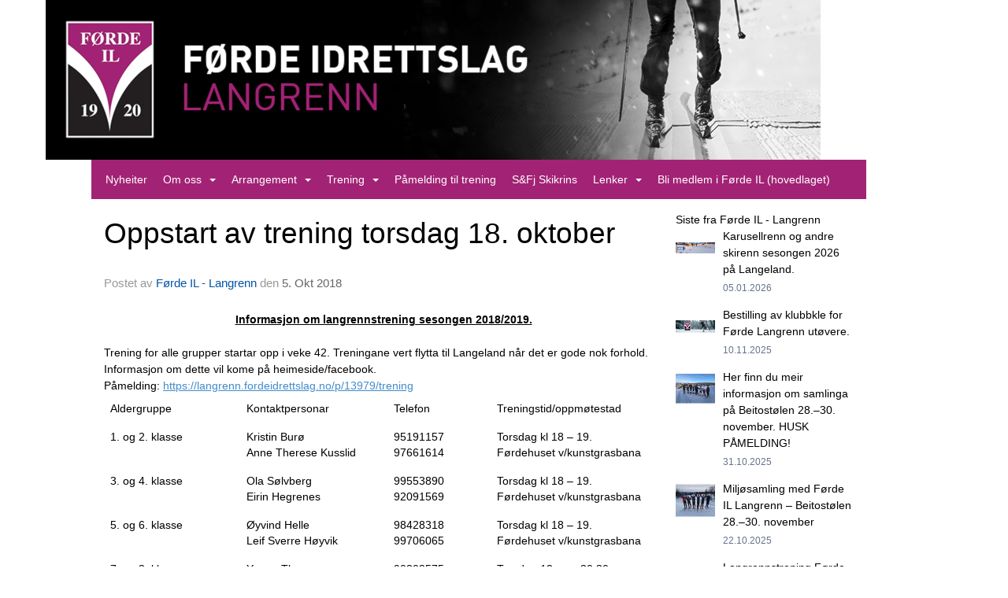

--- FILE ---
content_type: text/html
request_url: https://langrenn.fordeidrettslag.no/next/blog/post/132643/oppstart-av-trening-torsdag-18.-oktober?ispage=true
body_size: 70386
content:

<!DOCTYPE html>
<html lang="no">
<head>
    <meta charset="utf-8" />
    <meta name="viewport" content="width=device-width, initial-scale=1.0" />
    
    <title>Oppstart av trening torsdag 18. oktober</title>
    <link rel="shortcut icon" href="/old/files/favicon/200000195/1473/2017/1/30/636213679239775928_F&#xF8;rde IL logo.jpg" type="image/x-icon" />
<script>
    (function () {
        var site = {"site":{"siteId":1473,"nifOrgSyncActive":false,"orgId":164150,"federationId":0,"applicationId":200000195,"applicationLogo":"https://cdn-bloc.no/background/200000195/394/2018/10/9/idrettenonline-logo.png","siteProfileUserId":1101165362,"siteProfileUserName":"Førde IL - Langrenn","sitename":"Førde IL - Langrenn","domain":"langrenn.fordeidrettslag.no","mainSite":{"siteId":1704,"nifOrgSyncActive":false,"orgId":25716,"federationId":0,"applicationId":200000195,"applicationLogo":null,"siteProfileUserId":1101375727,"siteProfileUserName":"Førde IL","sitename":"Førde IL","domain":"fordeidrettslag.no","mainSite":null}},"mininetwork":{"siteId":1473,"miniNetworkId":93,"miniNetworkTitle":"Førde IL","domain":"langrenn.fordeidrettslag.no","userId":1101165362,"mainSiteId":1704,"siteIdForMemberDetails":1704,"siteIdForEconomy":1704},"isoCode":"nb-no","updateTime":"2026-01-21T08:39:54.8081087+01:00","dateFormat":"dd.mm.yy","webApiEndpoint":"https://webapi.webfarm3.bloc.no"};
        var siteContext = {"site":{"siteId":1473,"nifOrgSyncActive":false,"orgId":164150,"federationId":0,"applicationId":200000195,"applicationLogo":"https://cdn-bloc.no/background/200000195/394/2018/10/9/idrettenonline-logo.png","siteProfileUserId":1101165362,"siteProfileUserName":"Førde IL - Langrenn","sitename":"Førde IL - Langrenn","domain":"langrenn.fordeidrettslag.no","mainSite":{"siteId":1704,"nifOrgSyncActive":false,"orgId":25716,"federationId":0,"applicationId":200000195,"applicationLogo":null,"siteProfileUserId":1101375727,"siteProfileUserName":"Førde IL","sitename":"Førde IL","domain":"fordeidrettslag.no","mainSite":null}},"mininetwork":{"siteId":1473,"miniNetworkId":93,"miniNetworkTitle":"Førde IL","domain":"langrenn.fordeidrettslag.no","userId":1101165362,"mainSiteId":1704,"siteIdForMemberDetails":1704,"siteIdForEconomy":1704},"isoCode":"nb-no","updateTime":"2026-01-21T08:39:54.8081087+01:00","dateFormat":"dd.mm.yy","webApiEndpoint":"https://webapi.webfarm3.bloc.no"};
        var userContext = {"mainProfile":{"userId":0,"guid":"","username":"","firstname":"","lastname":"","sex":0,"image":"","profileTypeId":0,"ParentUserId":null,"isPrimaryAccount":false},"currentProfile":{"userId":0,"guid":"","username":"","firstname":"","lastname":"","sex":0,"image":"","profileTypeId":0,"ParentUserId":null,"isPrimaryAccount":false},"accountId":0,"email":"","isWebmaster":false,"isPublisher":false,"isDevAdmin":false,"isNetworkAdmin":false,"updateTime":"2026-01-21T08:39:54.8081422+01:00"};
        var themeCollectionContext = {"id":0,"name":null,"thumbnail":null,"header":{"id":201,"lastModified":"0001-01-01T00:00:00","title":"IdrettenOnline - Lilla","favIcon":"https://bloccontent.blob.core.windows.net/files/200000195/1473/2017/1/30/636213679239775928_Førde IL logo.jpg","siteId":531,"image":"","updateTime":"0001-01-01T00:00:00","css":"","creator":null,"isPublic":false,"about":""},"logo":{"lastModified":"0001-01-01T00:00:00","fileName":"https://azure.content.bloc.net/logo/200000195/1473/2021/1/10/f_rde_il_header___langrenn.png","uploadTime":"2021-01-10T23:35:16.0341542+01:00","imageWidth":984,"imageHeight":203,"logoTopPosition":0,"logoLeftPosition":0,"logoMarginBottom":0,"logoCustomWidth":984,"logoCustomHeight":203,"containerHeight":203,"containerWidth":984,"logoVisibility":"always","disabled":false,"wrapperWidth":"984px","wrapperBackgroundColor":"","url":"/","wrapperMarginLeft":"0px","wrapperMarginRight":"0px","wrapperMarginTop":"0px","wrapperMarginBottom":"0px","wrapperBackgroundImage":"","wrapperBackgroundThemePosition":"","wrapperBackgroundThemeRepeat":"","wrapperBackgroundThemeFixedImage":"","wrapperBackgroundThemeSize":""},"background":{"id":201,"lastModified":"0001-01-01T00:00:00","categoryId":11,"title":"IO Ski 3","backgroundThemefile":"//content.bloc.net/gfx/background/394/823-201506240342373615.jpg","backgroundThemeRepeat":"no-repeat","backgroundThemeColor":"#f0f2ed","backgroundThemeFixedImage":"scroll","backgroundThemePosition":"center top","backgroundThemeSize":"cover"},"widgetAppearance":{"id":0,"lastModified":"0001-01-01T00:00:00","name":null,"enableWidgetAppearanceBorderRadius":true,"contentBorderColor":"#ffffff","contentFontColor":"#000000","contentBorderWidth":"0","contentBgColor":"#ffffff","paddingTop":"0px","paddingBottom":"0px","paddingLeft":"0px","paddingRight":"0px","wbgcolor":"#ffffff","wBoxedBorderColor":"#e7e7e7","wHeaderBgColor":"#a22375","wBaseFontColor":"#000000","wHeaderFontColor":"#ffffff","wHeaderTextAlign":"left","wCornerRadius":"0px","contentBorderRadius":"0px","wHeaderFontSize":"14px","wHeaderFontWeight":"bold","wHeaderFontFamily":"","wHeaderLinkColor":"#ffffff","wHeaderPadding":"10px","headerPaddingTop":"10px","headerPaddingRight":"10px","headerPaddingBottom":"10px","headerPaddingLeft":"10px","wContentPadding":"10px","contentPaddingTop":"10px","contentPaddingBottom":"10px","contentPaddingLeft":"10px","contentPaddingRight":"10px","wBoxedBorderWidth":"1px","wBoxedBorderStyle":"solid","wHeaderBorderWidth":"0","wHeaderBorderStyle":"none","wHeaderBorderColor":"#e7e7e7","wContentBorderWidth":"0","wContentBorderStyle":"none","wContentBorderColor":"#e7e7e7","siteLinkColor":"#0054a6","siteLinkHoverColor":"#0054a6","siteLinkActiveColor":"#0054a6","siteLinkVisitedColor":"#0054a6"},"font":{"lastModified":"0001-01-01T00:00:00","headingTextTransform":"none","headingFontColor":"","baseFontStyle":null,"baseFontSize":"14px","baseFontFamily":null,"baseFontColor":"#000000","baseFontWeigthForJson":"normal","headingFontFamilyJson":null,"headingFontStyleJson":null,"headingFontWeightJson":"bold","fontLineHeightJson":"normal","headingLineHeight":"1.1","headingLetterSpacing":null,"baseFontLetterSpacing":null},"form":{"lastModified":"0001-01-01T00:00:00","enableFormControlBorderRadius":false,"smallFormControlBorderRadius":"3px","defaultFormControlBorderRadius":"4px","largeFormControlBorderRadius":"6px"},"navigation":{"lastModified":"0001-01-01T00:00:00","templateId":0,"height":"","fontWeight":"normal","borderRadius":"0px 0px 0px 0px","borderTopLeftRadius":"0px","borderTopRightRadius":"0px","borderBottomRightRadius":"0px","borderBottomLeftRadius":"0px","submenuWidth":"160px","navOutherWidth":"984px","navInnerWidth":"","width":"","logoImage":"","mobileLogoImage":"","logoImageHeight":"50px","placementPosition":"belowLogoContainer","paddingLeft":"10px","paddingRight":"10px","paddingTop":"15px","paddingBottom":"15px","marginLeft":"0px","marginRight":"0px","marginTop":"0px","marginBottom":"0px","navOuterMarginTop":"0px","navOuterMarginRight":"0px","navOuterMarginBottom":"0px","navOuterMarginLeft":"0px","color":"#777","background":"#a22375","border":"#101010","linkColor":"#ffffff","linkHoverColor":"#ffffff","linkHoverBackground":"#922069","linkActiveColor":"#ffffff","linkActiveBackground":"#922069","linkDisabledColor":"#ffffff","linkDisabledBackground":"transparent","brandColor":"#fff","brandHoverColor":"#ffffff","brandHoverBackground":"transparent","brandText":"","brandVisibility":"always","brandUrl":"","brandMargins":"0px 0px 0px 0px","mobileBrandMargins":"0px 0px 0px 0px","toggleHoverBackground":"","toggleIconBarBackground":"#ffffff","toggleBorderColor":"#ffffff","alwaysUseToggler":false,"borderWidth":"0px","fontFamily":"","textTransform":"none","backgroundImage":"","fontSize":"14px","textAlignment":"left","stickyTop":false},"style":{"id":0,"lastModified":"0001-01-01T00:00:00","name":null,"sex0":"#41a3d5","sex1":"#0178cc","sex2":"#ea1291","borderRadiusBase":"4px","borderRadiusSmall":"3px","borderRadiusLarge":"6px","linkColor":"#0054a6","linkHoverColor":"#0054a6","linkActiveColor":"#0054a6","linkVisitedColor":"#0054a6"},"canvas":{"id":0,"lastModified":"0001-01-01T00:00:00","logoContainerSize":"984px","navContainerSize":"984px","contentSize":"984px","contentBackgroundColor":"Transparent","contentMarginTop":"0px","contentMarginBottom":"0px","contentPaddingTop":"16px","contentPaddingBottom":"16px","contentPaddingLeft":"16px","contentPaddingRight":"16px","sectionPaddingTop":"16px","sectionPaddingBottom":"0px","sectionPaddingLeft":"16px","sectionPaddingRight":"16px","columnPaddingTop":"0","columnPaddingBottom":"0","columnPaddingLeft":"8","columnPaddingRight":"8","logoContainerFloat":"none","navContainerFloat":"none","contentFloat":"none"},"buttons":{"id":0,"lastModified":"0001-01-01T00:00:00","name":null,"defaultButtonBackgroundColor":"#f0f0f0","defaultButtonTextColor":"#333333","defaultButtonBorderColor":"#cccccc","primaryButtonBorderColor":"#357ebd","primaryButtonBackgroundColor":"#428bca","primaryButtonTextColor":"#ffffff","dangerButtonBackgroundColor":"#d9534f","dangerButtonTextColor":"#ffffff","dangerButtonBorderColor":"#d43f3a","successButtonBackgroundColor":"#5cb85c","successButtonTextColor":"#ffffff","successButtonBorderColor":"#4cae4c","defaultButtonBorderWidth":"#1px","defaultButtonBorderRadius":"#4px","successButtonBorderRadius":"4px","successButtonBorderWidth":"1px","primaryButtonBorderRadius":"4px","primaryButtonBorderWidth":"1px","warningButtonBackgroundColor":"#f0ad4e","warningButtonBorderColor":"#eea236","warningButtonBorderRadius":"4px","warningButtonBorderWidth":"1px","warningButtonTextColor":"#ffffff","dangerButtonBorderRadius":"4px","dangerButtonBorderWidth":"1px","infoButtonBackgroundColor":"#5bc0de","infoButtonBorderColor":"#46b8da","infoButtonBorderRadius":"4px","infoButtonBorderWidth":"1px","infoButtonTextColor":"#ffffff"},"topbar":{"lastModified":"0001-01-01T00:00:00","topbarExtendedMenuJson":null,"topbarExtendedMenuIsEnabled":false,"topbarExtendedMenuTitle":null,"topbarTemplate":"Minimal","displayTopbarComponent":"true","displayLanguagePicker":false,"displaySignup":false,"displaySignin":true,"displaySearch":true,"displayFAQ":true,"displaySearchForAdministrators":false,"displayNetworkMenu":false,"displayPublishingToolV2":0,"displayPublishingTool":true,"displayMessageIcon":true,"displayAdminModusTool":true,"networkMenuTitle":"Skånland OIF","logo":"","logoLink":"","faqLink":"/elearning/overview","hideOnScroll":false,"backgroundColor":"#000000","backgroundHoverColor":"#2e2e2e","linkColor":"#9d9d9d","linkHoverColor":"#ffffff","borderColor":"#333"},"footer":{"id":0,"lastModified":"0001-01-01T00:00:00","name":null,"imagePath":null,"widgetPageFooterPageId":0,"footerCode":"","footerPoweredByBloc":true,"footerLinkFontSize":"14px","footerLinkFontWeight":"bold","footerLinkColor":"white","footerPadding":"20px 10px 100px 10px","footerBackgroundColor":"Transparent","footerTextColor":"white"},"frontpage":{"type":1,"pageId":12294,"url":"/p/12294/nyheter","newsFeedAsFrontpageForSignedInUsers":false},"settings":{"siteHasPOSModule":false,"siteHasWebsiteModule":true,"siteHasFileArchive":true,"siteHasEventModule":true,"siteHasStatsModule":true,"siteHasMemberAdministrationModule":true,"siteHasNewsletter":true,"siteHasBannerAdsFromNetwork":0,"websiteIsOnline":true,"googleTag":"","googleAnalyticsTrackId":"","googleAnalyticsTrackIdV4":"","facebookPixelId":"","twitterShareBtn":true,"noRobots":false,"robotTxtInfoSiteMapJson":"{\"siteMapForWidgetPages\":true,\"siteMapForEvents\":true,\"siteMapForClassifieds\":true,\"siteMapForBlogPosts\":true,\"siteMapForForum\":true,\"RobotsTxt\":\"\"}","signinRule_UrlToView":null,"paymentPackage":"Basic","signInRule_WhoCanSignIn":0,"signInRule_FacebookLogin":1,"signInRule_WithBankId":0,"signUpRule_WhoCanSignUp":0,"signupRule_SignupWithFacebook":0,"mainCompetitionId":0,"pluginNewsletterPopupIsActive":null},"bootstrap":{"screen_xs_min":"480px","screen_sm_min":"768px","screen_md_min":"992px","screen_lg_min":"1200px","screen_lg_max":"2048","screen_xs_max":"767px","screen_sm_max":"991px","screen_md_max":"1199px"},"localization":{"isocode":"nb-no","languageId":4,"googleTranslateISO":"no","winCode":"NO","macCode":"no_NB","htmlLang":"no","froalaLangCode":"nb","ll_CC":"nb_NO","backuplanguage":"en-us","languageName":"Norwegian","flag":"flags/no.gif","nativeName":"Bokmål","timeZone":"W. Europe Standard Time"},"customHTML":{"headHtml":"","bodyData":"","footerData":""},"websiteArticleSettings":{"displayRightColMyLastPost":true,"displayRightColArticleCategories":true,"displayRightColArticlePostSortedByYear":true}};

        function createProtectedProxy(obj) {
            return new Proxy(obj, {
                set(target, key, value) {
                    const error = new Error();
                    const stackTrace = error.stack || '';
                    console.warn(`Attempted to set ${key} to ${value}. Stack trace:\n${stackTrace}`);
                    return true;
                },
            });
        }

        window.safeProxy = new Proxy({
            Site: createProtectedProxy(site),
            SiteContext: createProtectedProxy(siteContext),
            UserContext: createProtectedProxy(userContext),
            ThemeCollectionContext: createProtectedProxy(themeCollectionContext)
        }, {
            set(target, key, value) {
                if (key === 'Site' || key === 'SiteContext' || key === 'UserContext' || key === 'ThemeCollectionContext') {
                    console.log(`Attempted to set ${key} to ${value}`);
                    return true;
                }
                target[key] = value;
                return true;
            },
        });

        window.Site = window.safeProxy.Site;
        window.SiteContext = window.safeProxy.SiteContext;
        window.UserContext = window.safeProxy.UserContext;
        window.ThemeCollectionContext = window.safeProxy.ThemeCollectionContext;
    })();
</script>

    <script>
        // Used to defer background-image in css
        window.onload = (e) => document.body.classList.add('loaded');
    </script>

    <script src="/next/js/vendors/jquery/jquery.min.js"></script>
    <script src="https://oldjs.bloc.net/scripts/bloc-primer.js"></script>



    <link rel="stylesheet" crossorigin="anonymous" href="https://vue.webfarm3.bloc.no/frontend/2.263.10/frontend.css">



<script type="module" crossorigin="anonymous" src="https://vue.webfarm3.bloc.no/frontend/2.263.10/index.js"></script>
    
    

	<link rel="canonical" href="https://langrenn.fordeidrettslag.no/next/blog/post/132643/oppstart-av-trening-torsdag-18.-oktober" />
	<meta property="fb:app_id" content="377020078234768" />
	<meta property="og:type" content="article" />
	<meta property="og:url" content="https://langrenn.fordeidrettslag.no/next/blog/post/132643/oppstart-av-trening-torsdag-18.-oktober" />
	<meta property="og:image:secure_url" content="" />
	<meta property="og:image" content="" />
	<meta property="og:image:height" content="1080" />
	<meta property="og:image:width" content="1080" />
	<meta property="og:title" content="Oppstart av trening torsdag 18. oktober" />

	<meta property="og:description" content="Informasjon om langrennstrening sesongen 2018/2019.Trening for alle grupper startar opp i veke 42. Treningane vert flytta til Langeland n&#xE5;r det er gode nok forhold. Informasjon om ..." />

	<meta property="og:site_name" content="F&#xF8;rde IL - Langrenn" />
	<meta property="fb:admins" content="856635617,518553527" />


    
    

    
    

    
<meta name="robots" content="noindex" />







</head>
<body class="requires-bootstrap-css">
    <!-- FrontendBaseLayout-->

                
                <div id="logoWrapper" class="clearfix " >
                    <div id="logoContainer" style="max-height:203px;height:calc(97vw / 4.85); position:relative; max-width: 100%; width:984px;">
                        <a id="logo" style="top:0px; left:0px;" class="md:absolute" href="/p/12294/nyheter" title="Førde IL - Langrenn">
					        
                    <img  src="https://cdn-bloc.no/logo/200000195/1473/2021/1/10/f_rde_il_header___langrenn.png?width=984&height=203&scale=both&mode=stretch&quality=90" 
                        width="984" 
                        data-src="https://cdn-bloc.no/logo/200000195/1473/2021/1/10/f_rde_il_header___langrenn.png?width=984&height=203&scale=both&mode=stretch&quality=90|https://cdn-bloc.no/logo/200000195/1473/2021/1/10/f_rde_il_header___langrenn.png?width=1968&height=406&scale=both&mode=stretch&quality=90" 
                        data-src-medium="https://cdn-bloc.no/logo/200000195/1473/2021/1/10/f_rde_il_header___langrenn.png?width=984&height=203&scale=both&mode=stretch&quality=90|https://cdn-bloc.no/logo/200000195/1473/2021/1/10/f_rde_il_header___langrenn.png?width=1968&height=406&scale=both&mode=stretch&quality=90" 
                        data-src-small="https://cdn-bloc.no/logo/200000195/1473/2021/1/10/f_rde_il_header___langrenn.png?width=984&height=203&scale=both&mode=stretch&quality=90|https://cdn-bloc.no/logo/200000195/1473/2021/1/10/f_rde_il_header___langrenn.png?width=1968&height=406&scale=both&mode=stretch&quality=90" 
                        data-original-image="https://cdn-bloc.no/logo/200000195/1473/2021/1/10/f_rde_il_header___langrenn.png" 
                         data-original-image='https://azure.content.bloc.net/logo/200000195/1473/2021/1/10/f_rde_il_header___langrenn.png' style='width:984px;max-height:203px;' title='Førde IL - Langrenn' />
                    
			    	    </a>
                    </div>
                </div>    <style>
        @media only screen and (min-width : 768px) {
            #logo {
                position: absolute;
            }
        }
        #logoWrapper {
            background-size: var(--theme-logo-wrapper-bg-size);
            background-color: var(--theme-logo-wrapper-bg-color);
            background-repeat: var(--theme-logo-wrapper-bg-repeat);
            background-position: var(--theme-logo-wrapper-bg-position);
            background-attachment: var(--theme-logo-wrapper-bg-attachment);
            width: calc(var(--theme-logo-wrapper-width) - var(--theme-logo-wrapper-margin-right) - var(--theme-logo-wrapper-margin-left));
            margin: var(--theme-logo-wrapper-margin-top) auto var(--theme-logo-wrapper-margin-bottom);
            float: var(--theme-logo-logo-container-float);
            max-width: 100%;
        }

        #logoContainer {
            width: 100%;
            margin: 0 auto;
            position: relative;
            overflow: hidden;
            max-width: var(--theme-logo-container-width);
        }

        #logo img {
            max-width: 100%;
        }
        /* Logo when mobile*/
        @media (max-width: 767px) {
            #logoContainer {
                height: auto !important;
            }
            #logo {
                padding-top: 0;
                position: static !important;
            }
            #logo img {
                height: auto !important;
            }
        }
    </style>
<style>
    @media (max-width: 767px) {

            body { 
                padding-top:45px !important;
            }
                }
</style>
<style>
    .bloc-skip-nav-link {
            position: absolute;
            z-index: 99999999;
            left: 0px;
            top: 0px;
            text-decoration: underline;
            color: white !important;
            background-color: #000;
            padding: 0.75rem 1.5rem;
            border-bottom-right-radius: 0.5rem;
            transform: rotateY(90deg);
            transform-origin: left;
            transition: all .2s ease-in-out;
        }

        .bloc-skip-nav-link:focus {
            transform: rotateY(0deg);
            color: white;
            left: 2px;
            top: 2px;
            outline: 1px solid #fff;
            outline-offset: 2px;
            box-shadow: 0 0 0 2px #000, 0 0 0 3px #fff;
        }
        @media (prefers-reduced-motion: reduce) {
            .bloc-skip-nav-link {
                transition: none !important;
            }
        }
</style>

<style id="bloc-navbar-style">
	/*
        Navigation
        Variables needs to be placed on body tag, because we also use them in widgets.

        NB! Do not edit without making the same changes in
        Bloc.Vue\src\components\Theme\ThemeMainMenu.vue
    */
    body {

        /* Size */
        --theme-mainmenu-outer-width: 984px;
        --theme-mainmenu-outer-margin-top: 0px;
        --theme-mainmenu-outer-margin-bottom: 0px;
        --theme-mainmenu-inner-width: ;

        /* Font */
        --theme-mainmenu-font-size: 14px;
        --theme-mainmenu-font-family: ;
        --theme-mainmenu-font-weight: normal;
        --theme-mainmenu-text-transform: none;
        --theme-mainmenu-color: #777;

        /* Background */
        --theme-mainmenu-background: #a22375;

        /* Border */
        --theme-mainmenu-border: #101010;
        --theme-mainmenu-border-radius: 0px 0px 0px 0px;
        --theme-mainmenu-border-top-left-radius: 0px;
        --theme-mainmenu-border-top-right-radius: 0px;
        --theme-mainmenu-border-bottom-right-radius: 0px;
        --theme-mainmenu-border-bottom-left-radius: 0px;
        --theme-mainmenu-border-width: 0px;

        /* Brand */
        --theme-mainmenu-brand-margins: 0px 0px 0px 0px;
        --theme-mainmenu-brand-hover-color: #ffffff;
        --theme-mainmenu-brand-hover-background: transparent;
        --theme-mainmenu-mobile-brand-margins: 0px 0px 0px 0px;

        /* Link */
        --theme-mainmenu-link-color: #ffffff;
        --theme-mainmenu-link-hover-color: #ffffff;
        --theme-mainmenu-link-hover-background: #922069;
        --theme-mainmenu-link-active-color: #ffffff;
        --theme-mainmenu-link-active-background: #922069;

        /* Toggle */
        --theme-mainmenu-toggle-border-color: #ffffff;
        --theme-mainmenu-toggle-hover-background: ;

        /* Padding */
        --theme-mainmenu-padding-top: 15px;
        --theme-mainmenu-padding-bottom: 15px;
        --theme-mainmenu-padding-left: 10px;
        --theme-mainmenu-padding-right: 10px;

        /* Margin */
        --theme-mainmenu-margin-top: 0px;
        --theme-mainmenu-margin-bottom: 0px;
        --theme-mainmenu-margin-left: 0px;
        --theme-mainmenu-margin-right: 0px;
        /* Submenu */
        --theme-mainmenu-submenu-width: 160px;

        /* Logo */
        --theme-mainmenu-logo-height: 50px;
        --theme-mainmenu-toggle-icon-bar-background: #ffffff;
    }


    .navContainer {
        margin-top: var(--theme-mainmenu-outer-margin-top);
        margin-bottom: var(--theme-mainmenu-outer-margin-bottom);
        font-size: var(--theme-mainmenu-font-size, inherit);
		width: var(--theme-mainmenu-outer-width, 984px);
		max-width:100%;
    }
	/* Navbar */
    .bloc-navbar {
		font-family: var(--theme-mainmenu-font-family, inherit) !important;
		background-image: var(--theme-mainmenu-background-image, none);
        background-color: var(--theme-mainmenu-background);
		text-transform: var(--theme-mainmenu-text-transform, normal);
        font-weight: var(--theme-mainmenu-font-weight, normal);
        border-color: var(--theme-mainmenu-border);
        border-width: var(--theme-mainmenu-border-width);
    }
    .bloc-navbar .container-fluid {
        /* todo: add the default value for container-fluid or canvas here. */
        width:var(--theme-mainmenu-inner-width, 984px);
		max-width:100%;
    }


	/* Brand */

    .bloc-navbar .navbar-brand img {
        margin:8px;
        border-radius:2px;
        height:32px;
        max-height:32px;
    }
@media only screen and (max-width: 767px) {.bloc-navbar .navbar-brand {height: auto;} .bloc-navbar .navbar-brand img {margin: var(--theme-mainmenu-mobile-brand-margins);height:50px;max-height:50px;}}

	@media only screen and (min-width: 768px) {.bloc-navbar .navbar-brand img {margin: var(--theme-mainmenu-brand-margins);height: var(--theme-mainmenu-logo-height); max-height:none;}}
    .bloc-navbar .gtranslate_menu_class {
        float: right;
        padding-left: var(--theme-mainmenu-padding-left);
        padding-right: var(--theme-mainmenu-padding-right);
        padding-top: var(--theme-mainmenu-padding-top);
        padding-bottom: var(--theme-mainmenu-padding-bottom);
        margin-left: var(--theme-mainmenu-margin-left);
        margin-right: var(--theme-mainmenu-margin-right);
        margin-top: var(--theme-mainmenu-margin-top);
        margin-bottom: var(--theme-mainmenu-margin-bottom);
    }
	.bloc-navbar .navbar-brand:hover,
	.bloc-navbar .navbar-brand:focus {
		color:var(--theme-mainmenu-brand-hover-color);
		background-color: var(--theme-mainmenu-brand-hover-background);
	}
	/* Text */
	.bloc-navbar .navbar-text {
		color: var(--theme-mainmenu-color);
	}
    .bloc-navbar .navbar-brand.navbar-brand-image,
    .bloc-navbar .navbar-brand.navbar-brand-image:focus,
    .bloc-navbar .navbar-brand.navbar-brand-image:active,
    .bloc-navbar .navbar-brand.navbar-brand-image:hover{
        height:auto;
        background-color:transparent;
    }

	/* Navbar links */
	.bloc-navbar .navbar-nav > li > a,
    .bloc-navbar .navbar-brand {
		color: var(--theme-mainmenu-link-color);
        font-weight:var(--theme-mainmenu-font-weight);
	}
	.bloc-navbar .navbar-nav > li > a:hover,
	.bloc-navbar .navbar-nav > li > a:focus,
    .bloc-navbar .navbar-brand:hover,
    .bloc-navbar .navbar-brand:focus {
		color: var(--theme-mainmenu-link-hover-color);
		background-color: var(--theme-mainmenu-link-hover-background);
	}
	.bloc-navbar .navbar-nav > .active > a,
	.bloc-navbar .navbar-nav > .active > a:hover,
	.bloc-navbar .navbar-nav > .active > a:focus,
    .bloc-navbar .navbar-brand:active,
    .bloc-navbar .navbar-brand:hover,
    .bloc-navbar .navbar-brand:focus {
		color: var(--theme-mainmenu-link-active-color);
		background-color: var(--theme-mainmenu-link-active-background);
	}
	.bloc-navbar .navbar-nav > .open > a,
	.bloc-navbar .navbar-nav > .open > a:hover,
    .bloc-navbar .navbar-nav > .open > a:focus {
        background-color: var(--theme-mainmenu-link-active-background);
        color:var(--theme-mainmenu-link-active-color) !important;
    }
	/* Navbar Toggle */
	.bloc-navbar .navbar-toggle {
		border-color: var(--theme-mainmenu-link-color);
	}
	.bloc-navbar .navbar-toggle:hover,
	.bloc-navbar .navbar-toggle:focus {
        border-color: var(--theme-mainmenu-link-hover-color);
		background-color: var(--theme-mainmenu-link-hover-background);
	}
	.bloc-navbar .navbar-toggle .icon-bar {
		background-color: var(--theme-mainmenu-link-color);
	}
    .bloc-navbar .navbar-toggle:hover .icon-bar,
    .bloc-navbar .navbar-toggle:focus .icon-bar {
		background-color: var(--theme-mainmenu-link-hover-color);
	}
	/* Navbar Collapsable */
	.bloc-navbar .navbar-collapse,
	.bloc-navbar .navbar-form {
		border-color: var(--theme-mainmenu-border);
	}
	.bloc-navbar .navbar-collapse {
		max-height:none;
	}
	/* Navbar Link (not used in main menu ) */
	.bloc-navbar .navbar-link {
		color: var(--theme-mainmenu-link-color);
	}
	.bloc-navbar .navbar-link:hover {
		color: var(--theme-mainmenu-link-hover-color);
	}
	/* Dropdowns */
	.bloc-navbar .dropdown-menu {
		color: var(--theme-mainmenu-color) !important;
		background-color: var(--theme-mainmenu-background);
        border-top:0;
	}
	.bloc-navbar .dropdown-menu > li > a {
		color: var(--theme-mainmenu-link-color);
	}
	.bloc-navbar .dropdown-menu > li > a:hover,
	.bloc-navbar .dropdown-menu > li > a:focus {
		color: var(--theme-mainmenu-link-hover-color);
		background-color: var(--theme-mainmenu-link-hover-background);
	}
	.bloc-navbar .navbar-nav .open .dropdown-menu > .active > a,
	.bloc-navbar .navbar-nav .open .dropdown-menu > .active > a:hover,
	.bloc-navbar .navbar-nav .open .dropdown-menu > .active > a:focus {
		color: var(--theme-mainmenu-link-active-color);
		background-color: var(--theme-mainmenu-link-active-background);
	}
	.bloc-navbar .has-link > a.caret-trigger {
		padding-left: 0;
	}
    .bloc-navbar b.caret {
		margin-left:10px;
	}
    .bloc-navbar .fa.fa-plus {
		line-height:20px;
	}

	#toggle-mobile-menu {
		display: none;
	}

	/* TABS AND DESKTOP ONLY */
	@media (min-width: 768px) {

        .bloc-navbar {
            border-top-left-radius: var(--theme-mainmenu-border-top-left-radius);
            border-top-right-radius: var(--theme-mainmenu-border-top-right-radius);
            border-bottom-right-radius: var(--theme-mainmenu-border-bottom-right-radius);
            border-bottom-left-radius: var(--theme-mainmenu-border-bottom-left-radius);
		}
        .bloc-navbar .navbar-brand img {
            border-top-left-radius: var(--theme-mainmenu-border-radius);
            border-bottom-left-radius: var(--theme-mainmenu-border-radius);
        }
		.bloc-navbar {
			min-height:0 !important;
		}
        .bloc-navbar .navbar-header > a.navbar-brand {
				padding-top:var(--theme-mainmenu-padding-top);

				padding-bottom:var(--theme-mainmenu-padding-bottom);
        }
		.bloc-navbar .navbar-nav > li > a {
			color: #ffffff;
				padding-left:var(--theme-mainmenu-padding-left);

				padding-right:var(--theme-mainmenu-padding-right);

				padding-top:var(--theme-mainmenu-padding-top);


				padding-bottom:var(--theme-mainmenu-padding-bottom);



				margin-left:var(--theme-mainmenu-margin-left);


				margin-right:var(--theme-mainmenu-margin-right);

				margin-top:var(--theme-mainmenu-margin-top);

				margin-bottom:var(--theme-mainmenu-margin-bottom);


		}

		.bloc-navbar .navbar-nav .open .dropdown-menu {
			float: right;
            min-width:var(--theme-mainmenu-submenu-width) !important;
		}

		.bloc-navbar .navbar-nav .dropdown-submenu > a:hover:after {
			border-left-color: var(--theme-link-active-color);
		}

		.bloc-navbar .navbar-nav > li.has-link > a,
		.bloc-navbar .navbar-nav > li > a.dropdown-toggle {
			float: left;
		}

		.bloc-navbar .navbar-nav i.fa {
			display: none; /* display none here will hide fa-icons */
		}
        .bloc-navbar .navbar-nav > li > a > i.fa {
			display: inline-block;
		}

		.bloc-navbar .has-link .dropdown-menu {
			right: 0;
			left:auto;
		}

		/* Sub-Submenus */
		.bloc-navbar .dropdown-submenu .dropdown-menu{
			left: 100%;
		}

        .bloc-navbar .navbar-nav.navbar-right > li:last-child .dropdown-submenu .dropdown-menu{
            right: 100%;
            left: auto;
        }

        /* Center align menu */






	}

    /*
    MOBILE ONLY
	*/

	@media (max-width: 767px) {
        #navContainer .navbar-header {
            display: grid;
            align-items: stretch;
        }
        #toggle-mobile-menu {
            display: grid;
            place-items: center;
margin: 0.25rem;
			color: var(--theme-mainmenu-link-color, var(--theme-link-color, #00F));
        }
            #toggle-mobile-menu:hover {
                color: var(--theme-mainmenu-link-hover-color);
                background-color: var(--theme-mainmenu-link-hover-background);
            }


            /*#toggle-mobile-menu:focus-visible {
                outline: 5px auto -webkit-focus-ring-color;
                outline-offset: -2px;
                box-shadow: 0 0 0 2px var(--theme-link-color), 0 0 0 3px white;
                border-radius: 3px;
            }*/
            #navContainer a.navbar-brand-image {
            margin-right: 2rem;
			margin: 0.25rem 1rem 0.25rem 0.25rem;
        }
        #bloc-navbar-main {
            font-size: 120%;
            display: none;
            position: absolute;
            left: 0;
            width: 100%;
            overflow-y: auto;
            scrollbar-gutter: stable;
            z-index: 1020;
            max-height: calc(100vh - var(--mobile-menu-height, 100px));
            background-color: var(--theme-mainmenu-background);
            margin: 0 !important;
            border-bottom: 2px solid rgba(0, 0, 0, 0.22);
        }
            #bloc-navbar-main::-webkit-scrollbar {
                width: 0;
            }
            #bloc-navbar-main ul.navbar-nav {
				width:100%;
                padding-bottom: 4px;
                margin: 0 !important;
            }
                #bloc-navbar-main ul.navbar-nav > li {
                    border-top-color: rgba(0, 0, 0, 0.22);
					border-top-width: 1px;
                    border-top-style: solid;
                }
                    #bloc-navbar-main ul.navbar-nav > li > a {
                        display: flex;
                        justify-content: space-between;
                        align-items: center;
                        padding: 1.5rem 1rem;
                    }
                        #bloc-navbar-main ul.navbar-nav > li > a > i {
                            margin-top: -1rem;
                            margin-bottom: -1rem;
                        }
        .bloc-navbar .navbar-nav .open .dropdown-menu > li > a {
			color: var(--theme-mainmenu-link-color);
		}

		.bloc-navbar .navbar-nav .open .dropdown-menu > li > a:hover,
		.bloc-navbar .navbar-nav .open .dropdown-menu > li > a:focus {
			color: var(--theme-mainmenu-link-hover-color:);
		}

		.bloc-navbar .navbar-nav .dropdown-submenu > a:hover:after {
			border-top-color: var(--theme-mainmenu-link-active-color);
		}

		.bloc-navbar b.caret {
			display: none;
		}

		.bloc-navbar .navbar-nav .dropdown-submenu > a:after {
			display: none;
		}

		.bloc-navbar .has-link > a.caret-trigger {
			padding-left: 0;
			position: absolute;
			right: 0;
			top: 0;
		}

		.bloc-navbar .has-link > a > i.fa {
			display: none;
		}

		.bloc-navbar .has-link > .caret-trigger > i.fa {
			display: block;
		}

        /*
          Hide the [+] icon on items with sub-sub for mobile view
          Add indent on the sub-sub menu
        */


        .bloc-navbar .menu-depth-0.open .menu-depth-1 ul {
          display:block !important;
        }
        .bloc-navbar .menu-depth-1 .dropdown-toggle i,
        .bloc-navbar .menu-depth-1 .dropdown-toggle b{
          display:none !important;
        }

		.bloc-navbar .menu-depth-0 .dropdown-menu li a {
			padding-left:20px !important;
		}
		.bloc-navbar .menu-depth-1 .dropdown-menu li a {
			padding-left:40px !important;
		}
		.bloc-navbar .menu-depth-1 .dropdown-menu li a:before{
			content:'•  ';
		}
		.bloc-navbar .menu-depth-2 .dropdown-menu li a {
			padding-left:60px !important;
		}
		.bloc-navbar .menu-depth-3 .dropdown-menu li a {
			padding-left:90px !important;
		}
	}
</style>
<script>
	(function () {
		function isChildOf(child, parent) {
			if (parent === null)
				return false;
			let node = child.node;
			while (node !== null) {
                if (node === parent) {
                    return true;
                }
                node = node.parentNode;
			}
			return false;
		}

		function debounce(func, wait) {
			let timeout;
			return function (...args) {
				clearTimeout(timeout);
				timeout = setTimeout(() => func.apply(this, args), wait);
			};
		}

		function updateMenuVariable() {
			const poweredByHeight = document.getElementById('poweredBy')?.clientHeight ?? 0;
			const topbarHeight = document.querySelector('nav.navbar.navbar-minimal')?.clientHeight ?? 0;
			const otherTopbarHeight = document.querySelector('nav.navbar.navbar-default')?.clientHeight ?? 0;
			const navbarHeaderHeight = document.getElementById('navContainer')?.querySelector('.navbar-header')?.clientHeight ?? 0;
			const logoContainerHeight = document.getElementById('logoWrapper')?.clientHeight ?? 0;

			const newValue = poweredByHeight + topbarHeight + (navbarHeaderHeight*2) + logoContainerHeight + otherTopbarHeight;

			document.body.style.setProperty('--mobile-menu-height', `${newValue}px`);
		}

		const debouncedUpdateMenuVariable = debounce(updateMenuVariable, 50);

		const resizeObserver = new ResizeObserver((entries) => {
			for (let entry of entries) {
				if (entry.target === document.body) {
					debouncedUpdateMenuVariable();
				}
			}
		});

		resizeObserver.observe(document.body);

		const mutationObserver = new MutationObserver((mutations) => {
			// Filter out mutations caused by changes to the style element
			if (!mutations.some(mutation => mutation.target.id === 'bloc-navbar-style')) {
				debouncedUpdateMenuVariable();
			}
		});

		mutationObserver.observe(document.body, {
			childList: true,
			subtree: true,
		});

		window.addEventListener('resize', debouncedUpdateMenuVariable);

		function toggleBlocMobileMenu(ev) {
			ev.stopPropagation();
			const toggleBtnIcon = document.getElementById('toggle-mobile-menu').querySelector('span.fa');
			const navbarContent = document.getElementById('bloc-navbar-main');
			const mainContent = document.querySelector('main#content');
			const footerContent = document.querySelector('footer');

			if (navbarContent.style.display === 'block') {
				navbarContent.removeAttribute('style');
				document.body.style.overflow = '';

				
				toggleBtnIcon.classList.add('fa-bars');
				toggleBtnIcon.classList.remove('fa-times')

				// Remove event listeners if present
				mainContent.removeEventListener('click', toggleBlocMobileMenu);
				footerContent?.removeEventListener('click', toggleBlocMobileMenu);
			} else {
				// Open menu (remove scrolling on elements behind the menu)
				document.body.style.overflow = 'hidden';
				navbarContent.style.display = 'block';

				// Toggle the icon to open state
				toggleBtnIcon.classList.add('fa-times');
				toggleBtnIcon.classList.remove('fa-bars')

				navbarContent.getClientRects

				// Make sure the user is fully scrolled up to the menu
				const menuContainer = document.getElementById('navContainer');
				const menuContainerPos = menuContainer.getClientRects()[0]?.top ?? 0;

				// Topbar will be in the way
				const topbarHeight = document.querySelector('nav.navbar.navbar-minimal')?.clientHeight ?? 0;
				const otherTopbarHeight = document.querySelector('nav.navbar.navbar-default')?.clientHeight ?? 0;
				// Logo too, if it's in use
				const logoContainerHeight = document.getElementById('logoWrapper')?.clientHeight ?? 0;

				window.scrollTo(0, menuContainerPos - topbarHeight - otherTopbarHeight - logoContainerHeight);
				
				// Clicking on mainContent or footer should close the menu, but not on the first click (if the menu is in widget, ie. inside mainContent)
				if (!isChildOf(navbarContent, mainContent))
					mainContent.addEventListener('click', toggleBlocMobileMenu, { once: true });
				if (!isChildOf(navbarContent, footerContent))
					footerContent?.addEventListener('click', toggleBlocMobileMenu, { once: true });
			}
		}

		document.addEventListener('DOMContentLoaded', () => {
			console.log('attaching.');
            const toggleMobileMenu = document.getElementById('toggle-mobile-menu');
			if (toggleMobileMenu) {
				// Make sure we don't double-attach
				toggleMobileMenu.removeEventListener('click', toggleBlocMobileMenu);
				toggleMobileMenu.addEventListener('click', toggleBlocMobileMenu);
            }
        });
	})();

</script>
<div id="navContainer" class="navContainer" style="display:block;">
    <a class="bloc-skip-nav-link" href="#bloc-skip-nav">Hopp til sideinnhold</a>
	<nav class="bloc-navbar navbar " role="navigation" style="margin-bottom: 0;">
		<div class="container-fluid">
			<div class="navbar-header">
                    <span></span>
                    <a id="toggle-mobile-menu" tabindex="0" role="button" class="btn" onkeypress="if (event.keyCode == 13 || event.key == ' ' || event.code == 'Space') { { this.click(); return false; }}">
                        <span class="sr-only">
                            Veksle navigasjon
                        </span>
                        <span class="fa fa-bars fa-2x"></span>
                    </a>
			</div>
			<div id="bloc-navbar-main">
                <ul class="nav navbar-nav ">
                    
								<li  data-menuId="20967">
									<a href="/next/p/12294/nyheiter" target="">Nyheiter</a>
								</li>
								            <li class="dropdown  menu-depth-0" data-menuId="22827">
									            <a class="dropdown-toggle caret-trigger" data-toggle="dropdown" tabindex="0" onkeypress="if (event.keyCode == 13 || event.key == ' ' || event.code == 'Space') { { this.click(); return false; }}" >Om oss<b class="caret hidden-xs"></b><i class="fa visible-xs fa-angle-down fa-2x pull-right"></i></a><ul class='dropdown-menu'>
								<li  data-menuId="22862">
									<a href="/next/p/13913/om-oss" target="">Om oss</a>
								</li>
								<li  data-menuId="22861">
									<a href="/next/p/13912/styret" target="">Styret</a>
								</li>
								<li  data-menuId="24779">
									<a href="/next/p/15017/medlemskap" target="">Medlemskap</a>
								</li>
								<li  data-menuId="22863">
									<a href="/next/p/13914/sportsleg-utval" target="">Sportsleg utval</a>
								</li>
								<li  data-menuId="22918">
									<a href="/next/p/13975/sportsplan" target="">Sportsplan</a>
								</li>
								<li  data-menuId="49526">
									<a href="/next/p/30834/informasjonsskriv" target="">Informasjonsskriv</a>
								</li></ul>
								            </li>
								            <li class="dropdown  menu-depth-0" data-menuId="22820">
									            <a class="dropdown-toggle caret-trigger" data-toggle="dropdown" tabindex="0" onkeypress="if (event.keyCode == 13 || event.key == ' ' || event.code == 'Space') { { this.click(); return false; }}" >Arrangement<b class="caret hidden-xs"></b><i class="fa visible-xs fa-angle-down fa-2x pull-right"></i></a><ul class='dropdown-menu'>
								            <li class="dropdown-submenu  menu-depth-1" data-menuId="22821">
									            <a class="dropdown-toggle caret-trigger" data-toggle="dropdown" tabindex="0" onkeypress="if (event.keyCode == 13 || event.key == ' ' || event.code == 'Space') { { this.click(); return false; }}" >SSF-cup / Karusellrenn<b class="caret visible-xs"></b><i class="fa visible-xs fa-angle-down fa-2x pull-right"></i></a><ul class='dropdown-menu' >
								<li  data-menuId="22864">
									<a href="/next/p/13915/dugnadsliste" target="">Dugnadsliste</a>
								</li>
								<li  data-menuId="22865">
									<a href="/next/p/13916/gjeremalsliste" target="">Gjeremålsliste</a>
								</li></ul>
								            </li>
								            <li class="dropdown-submenu  menu-depth-1" data-menuId="41781">
									            <a class="dropdown-toggle caret-trigger" data-toggle="dropdown" tabindex="0" onkeypress="if (event.keyCode == 13 || event.key == ' ' || event.code == 'Space') { { this.click(); return false; }}" >Ribberennet<b class="caret visible-xs"></b><i class="fa visible-xs fa-angle-down fa-2x pull-right"></i></a><ul class='dropdown-menu' >
								<li  data-menuId="41782">
									<a href="/next/p/25613/mannskapsliste" target="">Mannskapsliste</a>
								</li></ul>
								            </li>
								            <li class="dropdown-submenu  menu-depth-1" data-menuId="22822">
									            <a class="dropdown-toggle caret-trigger" data-toggle="dropdown" tabindex="0" onkeypress="if (event.keyCode == 13 || event.key == ' ' || event.code == 'Space') { { this.click(); return false; }}" >Kalsetrennet<b class="caret visible-xs"></b><i class="fa visible-xs fa-angle-down fa-2x pull-right"></i></a><ul class='dropdown-menu' >
								<li  data-menuId="32500">
									<a href="/next/p/19334/mannskapsliste" target="">Mannskapsliste</a>
								</li></ul>
								            </li>
								            <li class="dropdown-submenu  menu-depth-1" data-menuId="30786">
									            <a class="dropdown-toggle caret-trigger" data-toggle="dropdown" tabindex="0" onkeypress="if (event.keyCode == 13 || event.key == ' ' || event.code == 'Space') { { this.click(); return false; }}" >KM<b class="caret visible-xs"></b><i class="fa visible-xs fa-angle-down fa-2x pull-right"></i></a><ul class='dropdown-menu' >
								<li  data-menuId="30787">
									<a href="/next/p/18349/mannskapsliste" target="">Mannskapsliste</a>
								</li></ul>
								            </li>
								            <li class="dropdown-submenu  menu-depth-1" data-menuId="49966">
									            <a class="dropdown-toggle caret-trigger" data-toggle="dropdown" tabindex="0" onkeypress="if (event.keyCode == 13 || event.key == ' ' || event.code == 'Space') { { this.click(); return false; }}" >Sonerenn - skicross<b class="caret visible-xs"></b><i class="fa visible-xs fa-angle-down fa-2x pull-right"></i></a><ul class='dropdown-menu' >
								<li  data-menuId="49965">
									<a href="/next/p/31087/mannskapsliste" target="">Mannskapsliste</a>
								</li></ul>
								            </li>
								            <li class="dropdown-submenu  menu-depth-1" data-menuId="31452">
									            <a class="dropdown-toggle caret-trigger" data-toggle="dropdown" tabindex="0" onkeypress="if (event.keyCode == 13 || event.key == ' ' || event.code == 'Space') { { this.click(); return false; }}" >Kioskdrift Langeland<b class="caret visible-xs"></b><i class="fa visible-xs fa-angle-down fa-2x pull-right"></i></a><ul class='dropdown-menu' >
								<li  data-menuId="31453">
									<a href="/next/p/18753/dugnadsliste-kiosk" target="">Dugnadsliste kiosk</a>
								</li>
								<li  data-menuId="51859">
									<a href="/next/p/32390/brukarmanual" target="">Brukarmanual</a>
								</li></ul>
								            </li>
								<li  data-menuId="22920">
									<a href="/next/p/13976/terminliste" target="">Terminliste</a>
								</li>
								<li  data-menuId="22925">
									<a href="/next/p/13978/kommande-arrangement" target="">Kommande arrangement</a>
								</li></ul>
								            </li>
								            <li class="dropdown  menu-depth-0" data-menuId="22823">
									            <a class="dropdown-toggle caret-trigger" data-toggle="dropdown" tabindex="0" onkeypress="if (event.keyCode == 13 || event.key == ' ' || event.code == 'Space') { { this.click(); return false; }}" >Trening<b class="caret hidden-xs"></b><i class="fa visible-xs fa-angle-down fa-2x pull-right"></i></a><ul class='dropdown-menu'>
								<li  data-menuId="22869">
									<a href="/next/p/13920/1.-2.-klasse" target="">1.-2. klasse</a>
								</li>
								<li  data-menuId="22870">
									<a href="/next/p/13921/3.-4.-klasse" target="">3.-4. klasse</a>
								</li>
								<li  data-menuId="22871">
									<a href="/next/p/13922/5.-6.-klasse" target="">5.-6. klasse</a>
								</li>
								<li  data-menuId="64783">
									<a href="/next/p/38762/7.-8.klasse" target="">7.-8.klasse</a>
								</li>
								<li  data-menuId="64784">
									<a href="/next/p/38763/9.-klasse-og-eldre" target="">9. klasse og eldre</a>
								</li></ul>
								            </li>
								<li  data-menuId="24728">
									<a href="/next/p/14980/pamelding-til-trening" target="">Påmelding til trening</a>
								</li>
								<li  data-menuId="22921">
									<a href="/next/p/13977/sandfj-skikrins" target="">S&amp;Fj Skikrins</a>
								</li>
								            <li class="dropdown  menu-depth-0" data-menuId="30099">
									            <a class="dropdown-toggle caret-trigger" data-toggle="dropdown" tabindex="0" onkeypress="if (event.keyCode == 13 || event.key == ' ' || event.code == 'Space') { { this.click(); return false; }}" >Lenker<b class="caret hidden-xs"></b><i class="fa visible-xs fa-angle-down fa-2x pull-right"></i></a><ul class='dropdown-menu'>
								<li  data-menuId="22915">
									<a href="/next/p/13974/nyttige-lenker" target="">Nyttige lenker</a>
								</li>
								<li  data-menuId="30100">
									<a href="https://langelandskisenter.no/" target="_blank">Langeland Skisenter</a>
								</li>
								<li  data-menuId="30101">
									<a href="http://www.yr.no/sted/Norge/Sogn_og_Fjordane/Gaular/Førde_lufthamn,_Bringeland/#menu" target="">Yr værvarsel Langeland / Bringeland</a>
								</li>
								<li  data-menuId="30077">
									<a href="/old/storage/files?uid=1101165362" target="">Filarkiv</a>
								</li></ul>
								            </li>
								<li  data-menuId="30098">
									<a href="http://www.fordeidrettslag.no/p/17569/bli-medlem-(min-idrett)" target="">Bli medlem i Førde IL (hovedlaget)</a>
								</li>
                </ul>
			</div>
		</div>
	</nav>
</div>
<script src="https://www.bloc.net/next/js/mainmenu.js?v-2026121"  ></script>
        <div class="clearfix"></div>


    
    <div id="app" data-props='{"scope":"","bot":false,"showHeader":false}'></div>
    <main id="content" class="canvas-staticpage">
    <a name="bloc-skip-nav" style="position: absolute; scroll-margin-top: 70px;"></a>
    <div class="layout-canvas">
        








<div class="row">



	<div class="col-sm-9">

		
				<h1 class="blog-title">
					<a href="/next/blog/post/132643/oppstart-av-trening-torsdag-18.-oktober?ispage=true">Oppstart av trening torsdag 18. oktober</a>
				</h1>
				<p class="blog-by">
					Postet av 
					<a href="/next/profile/1101165362/forde-il---langrenn">Førde IL - Langrenn</a> 
					den 
					<span class="date">5. Okt 2018</span>
				</p>
			







		<div class="blog-entry fr-view">
			<p style="text-align: center;"><strong><u>Informasjon om langrennstrening sesongen 2018/2019.</u></strong></p><p><br></p><p>Trening for alle grupper startar opp i veke 42. Treningane vert flytta til Langeland n&aring;r det er gode nok forhold. Informasjon om dette vil kome p&aring; heimeside/facebook.</p><p>P&aring;melding: <a data-saferedirecturl="https://www.google.com/url?q=https://langrenn.fordeidrettslag.no/p/13979/trening&source=gmail&ust=1538831947290000&usg=AFQjCNErVDfs9ugHEy0kr2z5D4KKkLGcjw" href="https://langrenn.fordeidrettslag.no/p/13979/trening" target="_blank"><u>https://langrenn.<wbr></u>fordeidrettslag.no/p/13979/<wbr>trening</a></p><table border="1" cellpadding="0" cellspacing="0" style="width: 100%;"><tbody><tr><td style="width: 110.55pt; vertical-align: top; background-color: transparent;" valign="top" width="24.33%"><p>Aldergruppe</p></td><td style="width: 119.8pt; vertical-align: top; background-color: transparent;" valign="top" width="26.49%"><p>Kontaktpersonar</p></td><td style="width: 83.95pt; vertical-align: top; background-color: transparent;" valign="top" width="18.54%"><p>Telefon</p></td><td style="width: 138.8pt; vertical-align: top; background-color: transparent;" valign="top" width="30.62%"><p>Treningstid/oppm&oslash;testad</p></td></tr><tr><td style="width: 110.55pt; vertical-align: top; background-color: transparent;" valign="top" width="24.33%"><p>1. og 2. klasse</p></td><td style="width: 119.8pt; vertical-align: top; background-color: transparent;" valign="top" width="26.49%"><p>Kristin Bur&oslash;</p><p>Anne Therese Kusslid</p></td><td style="width: 83.95pt; vertical-align: top; background-color: transparent;" valign="top" width="18.54%"><p>95191157</p><p>97661614</p></td><td style="width: 138.8pt; vertical-align: top; background-color: transparent;" valign="top" width="30.62%"><p>Torsdag kl 18 &ndash; 19.</p><p>F&oslash;rdehuset v/kunstgrasbana</p></td></tr><tr><td style="width: 110.55pt; vertical-align: top; background-color: transparent;" valign="top" width="24.33%"><p>3. og 4. klasse</p></td><td style="width: 119.8pt; vertical-align: top; background-color: transparent;" valign="top" width="26.49%"><p>Ola S&oslash;lvberg</p><p>Eirin Hegrenes</p></td><td style="width: 83.95pt; vertical-align: top; background-color: transparent;" valign="top" width="18.54%"><p>99553890</p><p>92091569</p></td><td style="width: 138.8pt; vertical-align: top; background-color: transparent;" valign="top" width="30.62%"><p>Torsdag kl 18 &ndash; 19.</p><p>F&oslash;rdehuset v/kunstgrasbana</p></td></tr><tr><td style="width: 110.55pt; vertical-align: top; background-color: transparent;" valign="top" width="24.33%"><p>5. og 6. klasse</p></td><td style="width: 119.8pt; vertical-align: top; background-color: transparent;" valign="top" width="26.49%"><p>&Oslash;yvind Helle</p><p>Leif Sverre H&oslash;yvik</p></td><td style="width: 83.95pt; vertical-align: top; background-color: transparent;" valign="top" width="18.54%"><p>98428318</p><p>99706065</p></td><td style="width: 138.8pt; vertical-align: top; background-color: transparent;" valign="top" width="30.62%"><p>Torsdag kl 18 &ndash; 19.</p><p>F&oslash;rdehuset v/kunstgrasbana</p></td></tr><tr><td style="width: 110.55pt; vertical-align: top; background-color: transparent;" valign="top" width="24.33%"><p>7. og 8. klasse</p></td><td style="width: 119.8pt; vertical-align: top; background-color: transparent;" valign="top" width="26.49%"><p>Yngve Thorsen</p><p>Gert R&oslash;rvik</p></td><td style="width: 83.95pt; vertical-align: top; background-color: transparent;" valign="top" width="18.54%"><p>90802575</p><p>95223216</p></td><td style="width: 138.8pt; vertical-align: top; background-color: transparent;" valign="top" width="30.62%"><p>Torsdag 18 &ndash; ca 20.30</p><p>Sunde skule ute/inne.</p></td></tr><tr><td style="width: 110.55pt; vertical-align: top; background-color: transparent;" valign="top" width="24.33%"><p>9 kl og eldre</p></td><td style="width: 119.8pt; vertical-align: top; background-color: transparent;" valign="top" width="26.49%"><p>Daniel Tormodset</p><p>Asgeir &Aring;rdal</p></td><td style="width: 83.95pt; vertical-align: top; background-color: transparent;" valign="top" width="18.54%"><p>97577437</p><p>95776292</p></td><td style="width: 138.8pt; vertical-align: top; background-color: transparent;" valign="top" width="30.62%"><p>Torsdag 18 &ndash; ca 20.30</p><p>Sunde skule ute/inne.</p></td></tr></tbody></table><p><br></p><table border="1" cellpadding="0" cellspacing="0" style="width: 100%;"><tbody><tr><td style="width: 113.25pt; vertical-align: top; background-color: transparent;" valign="top" width="25%"><p>7 kl og eldre</p><p><br></p><p>*Yngre ut&oslash;varar kan delta men m&aring; d&aring; ha med seg f&oslash;resett.</p></td><td style="width: 113.25pt; vertical-align: top; background-color: transparent;" valign="top" width="25%"><p>Daniel Tormodset</p><p>Yngve Thorsen</p></td><td style="width: 85.1pt; vertical-align: top; background-color: transparent;" valign="top" width="18.7%"><p>97577437</p><p>90802575</p></td><td style="width: 141.5pt; vertical-align: top; background-color: transparent;" valign="top" width="31.29%"><p>Tysdag 18 &ndash; ca 19.30</p><p>Bunnpris Bruland, intervalltrening ute.</p></td></tr></tbody></table><p><br></p><p>Generell informasjon om treningane:</p><ul><li style="color: rgb(0, 0, 0); font-style: normal; font-weight: normal;"><p style="color: rgb(0, 0, 0); font-style: normal; font-weight: normal;">M&oslash;t presis.</p></li><li style="color: rgb(0, 0, 0); font-style: normal; font-weight: normal;"><p style="color: rgb(0, 0, 0); font-style: normal; font-weight: normal;">Ha p&aring; deg refleksvest</p></li><li style="color: rgb(0, 0, 0); font-style: normal; font-weight: normal;"><p style="color: rgb(0, 0, 0); font-style: normal; font-weight: normal;">Klede og sko etter verforhold.</p></li><li style="color: rgb(0, 0, 0); font-style: normal; font-weight: normal;"><p style="color: rgb(0, 0, 0); font-style: normal; font-weight: normal;">Fr&aring; 5. klasse b&oslash;r ein alltid ha med seg skistavar. Hugs &aring; merke desse.</p></li><li style="color: rgb(0, 0, 0); font-style: normal; font-weight: normal;"><p style="color: rgb(0, 0, 0); font-style: normal; font-weight: normal;">Fr&aring; 7 kl b&oslash;r ein ha med hovudlykt.</p></li></ul><p><br></p><p>Generelle sp&oslash;rsm&aring;l ang&aring;ande trening og sesongen 2018/2019 kan rettast til sportsleg utval</p><table border="1" cellpadding="0" cellspacing="0" style="width: 100%;"><tbody><tr><td style="width: 226.55pt; vertical-align: top; background-color: transparent;" valign="top" width="50%"><p>&Oslash;rjan Igelkj&oslash;n</p></td><td style="width: 226.55pt; vertical-align: top; background-color: transparent;" valign="top" width="50%"><p>91191092</p></td></tr><tr><td style="width: 226.55pt; vertical-align: top; background-color: transparent;" valign="top" width="50%"><p>Eivind Skaar</p></td><td style="width: 226.55pt; vertical-align: top; background-color: transparent;" valign="top" width="50%"><p>99233925</p></td></tr><tr><td style="width: 226.55pt; vertical-align: top; background-color: transparent;" valign="top" width="50%"><p>Roger &Oslash;ye Pollen</p></td><td style="width: 226.55pt; vertical-align: top; background-color: transparent;" valign="top" width="50%"><p>97125134</p></td></tr></tbody></table><p><br></p><p><br></p><p>Hjarteleg velkommen til b&aring;de nye og gamle fjes.</p>
			<div class="clearfix"></div>

		</div>


		<script>
			jQuery(function ($) {
			renderEmbed($('.blog-entry'));
			});
		</script>
		<!-- Customer BEST Nordstrand does not want social stuffs on their blogposts -->
			<hr />









<div class="pull-right" style="width:100px;">
	<div class="fb-share-button" data-href="http://langrenn.fordeidrettslag.no//next/blog/post/132643/oppstart-av-trening-torsdag-18.-oktober" data-layout="button_count" data-size="small">
        
        <a target="_blank" href="https://www.facebook.com/dialog/share?app_id=377020078234768&display=popup&href=http%3A%2F%2Flangrenn.fordeidrettslag.no%2F%2Fnext%2Fblog%2Fpost%2F132643%2Foppstart-av-trening-torsdag-18.-oktober" class="fb-xfbml-parse-ignore">
            Del
        </a>
	</div>
</div>
<div class="clearfix"></div>









<div class="clearfix"></div>



<h3>Kommentarer</h3>


<ul class="media-list">
</ul>



    <p><b>Logg inn for å skrive en kommentar.</b></p>


	</div>

		<div class="col-sm-3">


<div class="w wBlogPostList">
    <div class="wHeader boxed">
        <h2>Siste fra F&#xF8;rde IL - Langrenn</h2>
    </div>
    <div class="wContent">

    <div class="media">
                    <a class="media-left" href="/next/blog/post/268593/karusellrenn-og-andre-skirenn-sesongen-2026-pa-langeland.">
                       <img src="https://cdn-bloc.no/froala/200000195/1473/2026/1/5/1767647613382.png?autorotate=true?autorotate=true&amp;width=100&amp;height=100&amp;mode=pad&amp;scale=both&amp;anchor=center" 
                       width="50" height="50" 
                       data-original-image="https://cdn-bloc.no/froala/200000195/1473/2026/1/5/1767647613382.png?autorotate=true?autorotate=true" class="media-object b-loaded" alt="Karusellrenn og andre skirenn sesongen 2026 p&#xE5; Langeland." />
                        
                    </a>
             
            <div class="media-body" style="word-break: break-word;">
                <h4 class="media-heading">
                        <a class="text-inherit" href="/next/blog/post/268593/karusellrenn-og-andre-skirenn-sesongen-2026-pa-langeland.?ispage=true">Karusellrenn og andre skirenn sesongen 2026 p&#xE5; Langeland.</a>
                </h4>
                <p class="text-muted-foreground small">
                    05.01.2026
                </p>
            </div>
        </div>
    <div class="media">
                    <a class="media-left" href="/next/blog/post/265545/bestilling-av-klubbkle-for-forde-langrenn-utovere.">
                       <img src="https://cdn-bloc.no/froala/200000195/1473/2025/11/10/1762758678238.png?autorotate=true?autorotate=true&amp;width=100&amp;height=100&amp;mode=pad&amp;scale=both&amp;anchor=center" 
                       width="50" height="50" 
                       data-original-image="https://cdn-bloc.no/froala/200000195/1473/2025/11/10/1762758678238.png?autorotate=true?autorotate=true" class="media-object b-loaded" alt="Bestilling av klubbkle for F&#xF8;rde Langrenn ut&#xF8;vere." />
                        
                    </a>
             
            <div class="media-body" style="word-break: break-word;">
                <h4 class="media-heading">
                        <a class="text-inherit" href="/next/blog/post/265545/bestilling-av-klubbkle-for-forde-langrenn-utovere.?ispage=true">Bestilling av klubbkle for F&#xF8;rde Langrenn ut&#xF8;vere.</a>
                </h4>
                <p class="text-muted-foreground small">
                    10.11.2025
                </p>
            </div>
        </div>
    <div class="media">
                    <a class="media-left" href="/next/blog/post/264988/her-finn-du-meir-informasjon-om-samlinga-pa-beitostolen-28.%e2%80%9330.-november.-husk-pamelding!">
                       <img src="https://cdn-bloc.no/froala/200000195/1473/2025/10/31/beit-25.jpg?autorotate=true?autorotate=true&amp;width=100&amp;height=100&amp;mode=pad&amp;scale=both&amp;anchor=center" 
                       width="50" height="50" 
                       data-original-image="https://cdn-bloc.no/froala/200000195/1473/2025/10/31/beit-25.jpg?autorotate=true?autorotate=true" class="media-object b-loaded" alt="Her finn du meir informasjon om samlinga p&#xE5; Beitost&#xF8;len 28.&#x2013;30. november. HUSK P&#xC5;MELDING!" />
                        
                    </a>
             
            <div class="media-body" style="word-break: break-word;">
                <h4 class="media-heading">
                        <a class="text-inherit" href="/next/blog/post/264988/her-finn-du-meir-informasjon-om-samlinga-pa-beitostolen-28.%e2%80%9330.-november.-husk-pamelding!?ispage=true">Her finn du meir informasjon om samlinga p&#xE5; Beitost&#xF8;len 28.&#x2013;30. november. HUSK P&#xC5;MELDING!</a>
                </h4>
                <p class="text-muted-foreground small">
                    31.10.2025
                </p>
            </div>
        </div>
    <div class="media">
                    <a class="media-left" href="/next/blog/post/264581/miljosamling-med-forde-il-langrenn-%e2%80%93-beitostolen-28.%e2%80%9330.-november">
                       <img src="https://cdn-bloc.no/froala/200000195/1473/2025/10/22/63896746879552186477367585-10156539260006697-3473562995437600768-n.jpg?autorotate=true?autorotate=true&amp;width=100&amp;height=100&amp;mode=pad&amp;scale=both&amp;anchor=center" 
                       width="50" height="50" 
                       data-original-image="https://cdn-bloc.no/froala/200000195/1473/2025/10/22/63896746879552186477367585-10156539260006697-3473562995437600768-n.jpg?autorotate=true?autorotate=true" class="media-object b-loaded" alt="Milj&#xF8;samling med F&#xF8;rde IL Langrenn &#x2013; Beitost&#xF8;len 28.&#x2013;30. november" />
                        
                    </a>
             
            <div class="media-body" style="word-break: break-word;">
                <h4 class="media-heading">
                        <a class="text-inherit" href="/next/blog/post/264581/miljosamling-med-forde-il-langrenn-%e2%80%93-beitostolen-28.%e2%80%9330.-november?ispage=true">Milj&#xF8;samling med F&#xF8;rde IL Langrenn &#x2013; Beitost&#xF8;len 28.&#x2013;30. november</a>
                </h4>
                <p class="text-muted-foreground small">
                    22.10.2025
                </p>
            </div>
        </div>
    <div class="media">
                    <a class="media-left" href="/next/blog/post/263295/langrennstrening-forde-langrenn-20252026">
                       <img src="https://cdn-bloc.no/froala/200000195/1473/2025/9/25/1758786831122.png?autorotate=true?autorotate=true&amp;width=100&amp;height=100&amp;mode=pad&amp;scale=both&amp;anchor=center" 
                       width="50" height="50" 
                       data-original-image="https://cdn-bloc.no/froala/200000195/1473/2025/9/25/1758786831122.png?autorotate=true?autorotate=true" class="media-object b-loaded" alt="Langrennstrening F&#xF8;rde Langrenn 2025/2026" />
                        
                    </a>
             
            <div class="media-body" style="word-break: break-word;">
                <h4 class="media-heading">
                        <a class="text-inherit" href="/next/blog/post/263295/langrennstrening-forde-langrenn-20252026?ispage=true">Langrennstrening F&#xF8;rde Langrenn 2025/2026</a>
                </h4>
                <p class="text-muted-foreground small">
                    25.09.2025
                </p>
            </div>
        </div>
    <div class="media">
                    <a class="media-left" href="/next/blog/post/252335/norgescup-finale-og-sammenlagt-resultater-202425">
                       <img src="https://cdn-bloc.no/froala/200000195/1473/2025/3/31/img-8253.jpg?autorotate=true?autorotate=true&amp;width=100&amp;height=100&amp;mode=pad&amp;scale=both&amp;anchor=center" 
                       width="50" height="50" 
                       data-original-image="https://cdn-bloc.no/froala/200000195/1473/2025/3/31/img-8253.jpg?autorotate=true?autorotate=true" class="media-object b-loaded" alt="Norgescup finale og sammenlagt resultater 2024/25" />
                        
                    </a>
             
            <div class="media-body" style="word-break: break-word;">
                <h4 class="media-heading">
                        <a class="text-inherit" href="/next/blog/post/252335/norgescup-finale-og-sammenlagt-resultater-202425?ispage=true">Norgescup finale og sammenlagt resultater 2024/25</a>
                </h4>
                <p class="text-muted-foreground small">
                    31.03.2025
                </p>
            </div>
        </div>
    </div>
</div>








<div class="w">
    <div class="wHeader boxed">
        <h2>Arkiv</h2>
    </div>
  
    <div class="list-group">
        
                <a class="list-group-item" href="/next/blog/1101165362/forde-il---langrenn?year=2026&month=1">
                    Januar 2026 (1)
                </a>
                <a class="list-group-item" href="/next/blog/1101165362/forde-il---langrenn?year=2025&month=0">
                    2025 (9)
                </a>
                <a class="list-group-item" href="/next/blog/1101165362/forde-il---langrenn?year=2024&month=0">
                    2024 (29)
                </a>
                <a class="list-group-item" href="/next/blog/1101165362/forde-il---langrenn?year=2023&month=0">
                    2023 (26)
                </a>
                <a class="list-group-item" href="/next/blog/1101165362/forde-il---langrenn?year=2022&month=0">
                    2022 (23)
                </a>
                <a class="list-group-item" href="/next/blog/1101165362/forde-il---langrenn?year=2021&month=0">
                    2021 (49)
                </a>
                <a class="list-group-item" href="/next/blog/1101165362/forde-il---langrenn?year=2020&month=0">
                    2020 (51)
                </a>
                <a class="list-group-item" href="/next/blog/1101165362/forde-il---langrenn?year=2019&month=0">
                    2019 (60)
                </a>
                <a class="list-group-item" href="/next/blog/1101165362/forde-il---langrenn?year=2018&month=0">
                    2018 (88)
                </a>
                <a class="list-group-item" href="/next/blog/1101165362/forde-il---langrenn?year=2017&month=0">
                    2017 (131)
                </a>
                <a class="list-group-item" href="/next/blog/1101165362/forde-il---langrenn?year=2016&month=0">
                    2016 (89)
                </a>
                <a class="list-group-item" href="/next/blog/1101165362/forde-il---langrenn?year=2015&month=0">
                    2015 (27)
                </a>
        
    </div>
</div>
			
			
		</div>
	

	

</div>


    </div>
</main>

  

        <div id="fb-root"></div>
        <script>
            (function (d, s, id) {
                var js, fjs = d.getElementsByTagName(s)[0];
                if (d.getElementById(id)) return;
                js = d.createElement(s); js.id = id;
                js.src = 'https://connect.facebook.net/nb_NO/all.js#xfbml=1&appId=377020078234768&version=v24.0&123';
                fjs.parentNode.insertBefore(js, fjs);
            }(document, 'script', 'facebook-jssdk'));
        </script>
    
    


<script src="https://oldjs.bloc.net/scripts/bloc-core.js" defer></script>




    <style>
        .ad-heading {
            background-color: #a22375;
            color: #ffffff;
            font-style: italic;
        }
    </style> 
    <script>
        var hasNetworkAds = 0;
        var testDomain = 'webapi.webfarm3.bloc.no';
            var url = 'https://' + testDomain + '/api/Sponsor/get?placeHolders=1,5,6,7,8,9,10,11,12,13,14,15,16,17,18,19,20,21,22,23,24&aid=200000195&sid=1473&acid=0&uid=0&uniqueId=1b993a7f-654d-422e-8433-985ee6b096e5&visitorIP=10.0.12.203';
            var accountId = "0";
            var userId = "0";
    </script>
<script defer src="https://www.bloc.net/next/js/ads.js?v-2026121-1"></script>





<script>
    $(function () {
      (function(w, d){
       var id='embedly-platform', n = 'script';
       if (!d.getElementById(id)){
         w.embedly = w.embedly || function() {(w.embedly.q = w.embedly.q || []).push(arguments);};
         var e = d.createElement(n); e.id = id; e.async=1;
         e.src = ('https:' === document.location.protocol ? 'https' : 'http') + '://cdn.embedly.com/widgets/platform.js';
         var s = d.getElementsByTagName(n)[0];
         s.parentNode.insertBefore(e, s);
       }
      })(window, document);
    });
</script>
</body>
</html>
